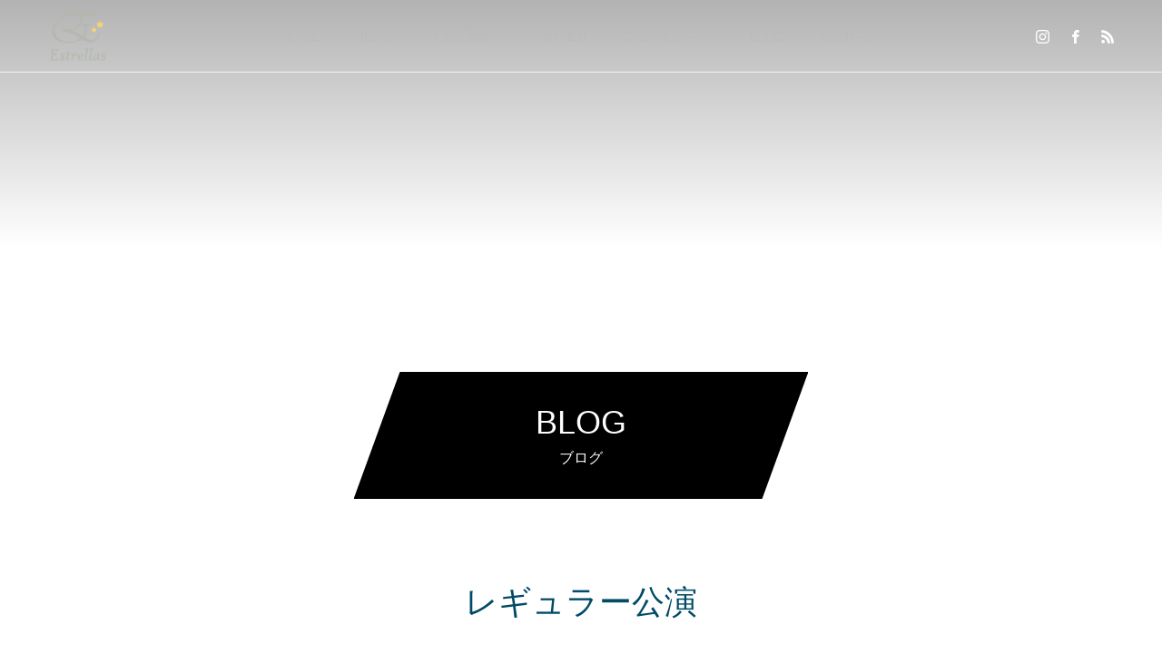

--- FILE ---
content_type: text/html; charset=UTF-8
request_url: https://estrellas.tokyo/archives/tag/%E3%83%AC%E3%82%AE%E3%83%A5%E3%83%A9%E3%83%BC%E5%85%AC%E6%BC%94
body_size: 9128
content:
<!DOCTYPE html>
<html class="pc" dir="ltr" lang="ja" prefix="og: https://ogp.me/ns#">
<head prefix="og: http://ogp.me/ns# fb: http://ogp.me/ns/fb#">
<meta charset="UTF-8">
<!--[if IE]><meta http-equiv="X-UA-Compatible" content="IE=edge"><![endif]-->
<meta name="viewport" content="width=device-width">

<meta name="description" content="「エストレージャス」ペアダンスで魅せる舞踏家集団">
<link rel="pingback" href="https://estrellas.tokyo/xmlrpc.php">
<link rel="shortcut icon" href="https://i0.wp.com/estrellas.tokyo/wp-content/uploads/2020/06/est②.jpg?fit=240%2C217&#038;ssl=1">

		<!-- All in One SEO 4.9.3 - aioseo.com -->
		<title>レギュラー公演 - ESTRELLAS・エストレージャス</title>
	<meta name="robots" content="max-image-preview:large" />
	<link rel="canonical" href="https://estrellas.tokyo/archives/tag/%e3%83%ac%e3%82%ae%e3%83%a5%e3%83%a9%e3%83%bc%e5%85%ac%e6%bc%94" />
	<meta name="generator" content="All in One SEO (AIOSEO) 4.9.3" />
		<script type="application/ld+json" class="aioseo-schema">
			{"@context":"https:\/\/schema.org","@graph":[{"@type":"BreadcrumbList","@id":"https:\/\/estrellas.tokyo\/archives\/tag\/%E3%83%AC%E3%82%AE%E3%83%A5%E3%83%A9%E3%83%BC%E5%85%AC%E6%BC%94#breadcrumblist","itemListElement":[{"@type":"ListItem","@id":"https:\/\/estrellas.tokyo#listItem","position":1,"name":"\u30db\u30fc\u30e0","item":"https:\/\/estrellas.tokyo","nextItem":{"@type":"ListItem","@id":"https:\/\/estrellas.tokyo\/archives\/tag\/%e3%83%ac%e3%82%ae%e3%83%a5%e3%83%a9%e3%83%bc%e5%85%ac%e6%bc%94#listItem","name":"\u30ec\u30ae\u30e5\u30e9\u30fc\u516c\u6f14"}},{"@type":"ListItem","@id":"https:\/\/estrellas.tokyo\/archives\/tag\/%e3%83%ac%e3%82%ae%e3%83%a5%e3%83%a9%e3%83%bc%e5%85%ac%e6%bc%94#listItem","position":2,"name":"\u30ec\u30ae\u30e5\u30e9\u30fc\u516c\u6f14","previousItem":{"@type":"ListItem","@id":"https:\/\/estrellas.tokyo#listItem","name":"\u30db\u30fc\u30e0"}}]},{"@type":"CollectionPage","@id":"https:\/\/estrellas.tokyo\/archives\/tag\/%E3%83%AC%E3%82%AE%E3%83%A5%E3%83%A9%E3%83%BC%E5%85%AC%E6%BC%94#collectionpage","url":"https:\/\/estrellas.tokyo\/archives\/tag\/%E3%83%AC%E3%82%AE%E3%83%A5%E3%83%A9%E3%83%BC%E5%85%AC%E6%BC%94","name":"\u30ec\u30ae\u30e5\u30e9\u30fc\u516c\u6f14 - ESTRELLAS\u30fb\u30a8\u30b9\u30c8\u30ec\u30fc\u30b8\u30e3\u30b9","inLanguage":"ja","isPartOf":{"@id":"https:\/\/estrellas.tokyo\/#website"},"breadcrumb":{"@id":"https:\/\/estrellas.tokyo\/archives\/tag\/%E3%83%AC%E3%82%AE%E3%83%A5%E3%83%A9%E3%83%BC%E5%85%AC%E6%BC%94#breadcrumblist"}},{"@type":"Organization","@id":"https:\/\/estrellas.tokyo\/#organization","name":"ESTRELLAS\u30fb\u30a8\u30b9\u30c8\u30ec\u30fc\u30b8\u30e3\u30b9","description":"\u300c\u30a8\u30b9\u30c8\u30ec\u30fc\u30b8\u30e3\u30b9\u300d\u30da\u30a2\u30c0\u30f3\u30b9\u3067\u9b45\u305b\u308b\u821e\u8e0f\u5bb6\u96c6\u56e3","url":"https:\/\/estrellas.tokyo\/"},{"@type":"WebSite","@id":"https:\/\/estrellas.tokyo\/#website","url":"https:\/\/estrellas.tokyo\/","name":"ESTRELLAS\u30fb\u30a8\u30b9\u30c8\u30ec\u30fc\u30b8\u30e3\u30b9","description":"\u300c\u30a8\u30b9\u30c8\u30ec\u30fc\u30b8\u30e3\u30b9\u300d\u30da\u30a2\u30c0\u30f3\u30b9\u3067\u9b45\u305b\u308b\u821e\u8e0f\u5bb6\u96c6\u56e3","inLanguage":"ja","publisher":{"@id":"https:\/\/estrellas.tokyo\/#organization"}}]}
		</script>
		<!-- All in One SEO -->

<meta property="og:type" content="website">
<meta property="og:url" content="https://estrellas.tokyo/archives/tag/%E3%83%AC%E3%82%AE%E3%83%A5%E3%83%A9%E3%83%BC%E5%85%AC%E6%BC%94">
<meta property="og:title" content="レギュラー公演 - ESTRELLAS・エストレージャス">
<meta property="og:description" content="「エストレージャス」ペアダンスで魅せる舞踏家集団">
<meta property="og:site_name" content="ESTRELLAS・エストレージャス">
<meta property="og:image" content="https://i0.wp.com/estrellas.tokyo/wp-content/uploads/2023/10/HP_OGP.png?fit=1200%2C630&amp;ssl=1">
<meta property="og:image:secure_url" content="https://i0.wp.com/estrellas.tokyo/wp-content/uploads/2023/10/HP_OGP.png?fit=1200%2C630&amp;ssl=1"> 
<meta property="og:image:width" content="1200"> 
<meta property="og:image:height" content="630">
<meta property="fb:app_id" content="101959148211595">
<link rel='dns-prefetch' href='//stats.wp.com' />
<link rel='dns-prefetch' href='//i0.wp.com' />
<link rel='dns-prefetch' href='//widgets.wp.com' />
<link rel='dns-prefetch' href='//s0.wp.com' />
<link rel='dns-prefetch' href='//0.gravatar.com' />
<link rel='dns-prefetch' href='//1.gravatar.com' />
<link rel='dns-prefetch' href='//2.gravatar.com' />
<link rel='dns-prefetch' href='//c0.wp.com' />
<link rel="alternate" type="application/rss+xml" title="ESTRELLAS・エストレージャス &raquo; フィード" href="https://estrellas.tokyo/feed" />
<link rel="alternate" type="application/rss+xml" title="ESTRELLAS・エストレージャス &raquo; コメントフィード" href="https://estrellas.tokyo/comments/feed" />
<link rel="alternate" type="application/rss+xml" title="ESTRELLAS・エストレージャス &raquo; レギュラー公演 タグのフィード" href="https://estrellas.tokyo/archives/tag/%e3%83%ac%e3%82%ae%e3%83%a5%e3%83%a9%e3%83%bc%e5%85%ac%e6%bc%94/feed" />
<script type="text/javascript">
window._wpemojiSettings = {"baseUrl":"https:\/\/s.w.org\/images\/core\/emoji\/14.0.0\/72x72\/","ext":".png","svgUrl":"https:\/\/s.w.org\/images\/core\/emoji\/14.0.0\/svg\/","svgExt":".svg","source":{"concatemoji":"https:\/\/estrellas.tokyo\/wp-includes\/js\/wp-emoji-release.min.js?ver=6.2.8"}};
/*! This file is auto-generated */
!function(e,a,t){var n,r,o,i=a.createElement("canvas"),p=i.getContext&&i.getContext("2d");function s(e,t){p.clearRect(0,0,i.width,i.height),p.fillText(e,0,0);e=i.toDataURL();return p.clearRect(0,0,i.width,i.height),p.fillText(t,0,0),e===i.toDataURL()}function c(e){var t=a.createElement("script");t.src=e,t.defer=t.type="text/javascript",a.getElementsByTagName("head")[0].appendChild(t)}for(o=Array("flag","emoji"),t.supports={everything:!0,everythingExceptFlag:!0},r=0;r<o.length;r++)t.supports[o[r]]=function(e){if(p&&p.fillText)switch(p.textBaseline="top",p.font="600 32px Arial",e){case"flag":return s("\ud83c\udff3\ufe0f\u200d\u26a7\ufe0f","\ud83c\udff3\ufe0f\u200b\u26a7\ufe0f")?!1:!s("\ud83c\uddfa\ud83c\uddf3","\ud83c\uddfa\u200b\ud83c\uddf3")&&!s("\ud83c\udff4\udb40\udc67\udb40\udc62\udb40\udc65\udb40\udc6e\udb40\udc67\udb40\udc7f","\ud83c\udff4\u200b\udb40\udc67\u200b\udb40\udc62\u200b\udb40\udc65\u200b\udb40\udc6e\u200b\udb40\udc67\u200b\udb40\udc7f");case"emoji":return!s("\ud83e\udef1\ud83c\udffb\u200d\ud83e\udef2\ud83c\udfff","\ud83e\udef1\ud83c\udffb\u200b\ud83e\udef2\ud83c\udfff")}return!1}(o[r]),t.supports.everything=t.supports.everything&&t.supports[o[r]],"flag"!==o[r]&&(t.supports.everythingExceptFlag=t.supports.everythingExceptFlag&&t.supports[o[r]]);t.supports.everythingExceptFlag=t.supports.everythingExceptFlag&&!t.supports.flag,t.DOMReady=!1,t.readyCallback=function(){t.DOMReady=!0},t.supports.everything||(n=function(){t.readyCallback()},a.addEventListener?(a.addEventListener("DOMContentLoaded",n,!1),e.addEventListener("load",n,!1)):(e.attachEvent("onload",n),a.attachEvent("onreadystatechange",function(){"complete"===a.readyState&&t.readyCallback()})),(e=t.source||{}).concatemoji?c(e.concatemoji):e.wpemoji&&e.twemoji&&(c(e.twemoji),c(e.wpemoji)))}(window,document,window._wpemojiSettings);
</script>
<style type="text/css">
img.wp-smiley,
img.emoji {
	display: inline !important;
	border: none !important;
	box-shadow: none !important;
	height: 1em !important;
	width: 1em !important;
	margin: 0 0.07em !important;
	vertical-align: -0.1em !important;
	background: none !important;
	padding: 0 !important;
}
</style>
	<link rel='stylesheet' id='style-css' href='https://estrellas.tokyo/wp-content/themes/force_tcd078/style.css?ver=1.3' type='text/css' media='all' />
<link rel='stylesheet' id='wp-block-library-css' href='https://c0.wp.com/c/6.2.8/wp-includes/css/dist/block-library/style.min.css' type='text/css' media='all' />
<style id='wp-block-library-inline-css' type='text/css'>
.has-text-align-justify{text-align:justify;}
</style>
<link rel='stylesheet' id='aioseo/css/src/vue/standalone/blocks/table-of-contents/global.scss-css' href='https://estrellas.tokyo/wp-content/plugins/all-in-one-seo-pack/dist/Lite/assets/css/table-of-contents/global.e90f6d47.css?ver=4.9.3' type='text/css' media='all' />
<link rel='stylesheet' id='mediaelement-css' href='https://c0.wp.com/c/6.2.8/wp-includes/js/mediaelement/mediaelementplayer-legacy.min.css' type='text/css' media='all' />
<link rel='stylesheet' id='wp-mediaelement-css' href='https://c0.wp.com/c/6.2.8/wp-includes/js/mediaelement/wp-mediaelement.min.css' type='text/css' media='all' />
<link rel='stylesheet' id='classic-theme-styles-css' href='https://c0.wp.com/c/6.2.8/wp-includes/css/classic-themes.min.css' type='text/css' media='all' />
<style id='global-styles-inline-css' type='text/css'>
body{--wp--preset--color--black: #000000;--wp--preset--color--cyan-bluish-gray: #abb8c3;--wp--preset--color--white: #ffffff;--wp--preset--color--pale-pink: #f78da7;--wp--preset--color--vivid-red: #cf2e2e;--wp--preset--color--luminous-vivid-orange: #ff6900;--wp--preset--color--luminous-vivid-amber: #fcb900;--wp--preset--color--light-green-cyan: #7bdcb5;--wp--preset--color--vivid-green-cyan: #00d084;--wp--preset--color--pale-cyan-blue: #8ed1fc;--wp--preset--color--vivid-cyan-blue: #0693e3;--wp--preset--color--vivid-purple: #9b51e0;--wp--preset--gradient--vivid-cyan-blue-to-vivid-purple: linear-gradient(135deg,rgba(6,147,227,1) 0%,rgb(155,81,224) 100%);--wp--preset--gradient--light-green-cyan-to-vivid-green-cyan: linear-gradient(135deg,rgb(122,220,180) 0%,rgb(0,208,130) 100%);--wp--preset--gradient--luminous-vivid-amber-to-luminous-vivid-orange: linear-gradient(135deg,rgba(252,185,0,1) 0%,rgba(255,105,0,1) 100%);--wp--preset--gradient--luminous-vivid-orange-to-vivid-red: linear-gradient(135deg,rgba(255,105,0,1) 0%,rgb(207,46,46) 100%);--wp--preset--gradient--very-light-gray-to-cyan-bluish-gray: linear-gradient(135deg,rgb(238,238,238) 0%,rgb(169,184,195) 100%);--wp--preset--gradient--cool-to-warm-spectrum: linear-gradient(135deg,rgb(74,234,220) 0%,rgb(151,120,209) 20%,rgb(207,42,186) 40%,rgb(238,44,130) 60%,rgb(251,105,98) 80%,rgb(254,248,76) 100%);--wp--preset--gradient--blush-light-purple: linear-gradient(135deg,rgb(255,206,236) 0%,rgb(152,150,240) 100%);--wp--preset--gradient--blush-bordeaux: linear-gradient(135deg,rgb(254,205,165) 0%,rgb(254,45,45) 50%,rgb(107,0,62) 100%);--wp--preset--gradient--luminous-dusk: linear-gradient(135deg,rgb(255,203,112) 0%,rgb(199,81,192) 50%,rgb(65,88,208) 100%);--wp--preset--gradient--pale-ocean: linear-gradient(135deg,rgb(255,245,203) 0%,rgb(182,227,212) 50%,rgb(51,167,181) 100%);--wp--preset--gradient--electric-grass: linear-gradient(135deg,rgb(202,248,128) 0%,rgb(113,206,126) 100%);--wp--preset--gradient--midnight: linear-gradient(135deg,rgb(2,3,129) 0%,rgb(40,116,252) 100%);--wp--preset--duotone--dark-grayscale: url('#wp-duotone-dark-grayscale');--wp--preset--duotone--grayscale: url('#wp-duotone-grayscale');--wp--preset--duotone--purple-yellow: url('#wp-duotone-purple-yellow');--wp--preset--duotone--blue-red: url('#wp-duotone-blue-red');--wp--preset--duotone--midnight: url('#wp-duotone-midnight');--wp--preset--duotone--magenta-yellow: url('#wp-duotone-magenta-yellow');--wp--preset--duotone--purple-green: url('#wp-duotone-purple-green');--wp--preset--duotone--blue-orange: url('#wp-duotone-blue-orange');--wp--preset--font-size--small: 13px;--wp--preset--font-size--medium: 20px;--wp--preset--font-size--large: 36px;--wp--preset--font-size--x-large: 42px;--wp--preset--spacing--20: 0.44rem;--wp--preset--spacing--30: 0.67rem;--wp--preset--spacing--40: 1rem;--wp--preset--spacing--50: 1.5rem;--wp--preset--spacing--60: 2.25rem;--wp--preset--spacing--70: 3.38rem;--wp--preset--spacing--80: 5.06rem;--wp--preset--shadow--natural: 6px 6px 9px rgba(0, 0, 0, 0.2);--wp--preset--shadow--deep: 12px 12px 50px rgba(0, 0, 0, 0.4);--wp--preset--shadow--sharp: 6px 6px 0px rgba(0, 0, 0, 0.2);--wp--preset--shadow--outlined: 6px 6px 0px -3px rgba(255, 255, 255, 1), 6px 6px rgba(0, 0, 0, 1);--wp--preset--shadow--crisp: 6px 6px 0px rgba(0, 0, 0, 1);}:where(.is-layout-flex){gap: 0.5em;}body .is-layout-flow > .alignleft{float: left;margin-inline-start: 0;margin-inline-end: 2em;}body .is-layout-flow > .alignright{float: right;margin-inline-start: 2em;margin-inline-end: 0;}body .is-layout-flow > .aligncenter{margin-left: auto !important;margin-right: auto !important;}body .is-layout-constrained > .alignleft{float: left;margin-inline-start: 0;margin-inline-end: 2em;}body .is-layout-constrained > .alignright{float: right;margin-inline-start: 2em;margin-inline-end: 0;}body .is-layout-constrained > .aligncenter{margin-left: auto !important;margin-right: auto !important;}body .is-layout-constrained > :where(:not(.alignleft):not(.alignright):not(.alignfull)){max-width: var(--wp--style--global--content-size);margin-left: auto !important;margin-right: auto !important;}body .is-layout-constrained > .alignwide{max-width: var(--wp--style--global--wide-size);}body .is-layout-flex{display: flex;}body .is-layout-flex{flex-wrap: wrap;align-items: center;}body .is-layout-flex > *{margin: 0;}:where(.wp-block-columns.is-layout-flex){gap: 2em;}.has-black-color{color: var(--wp--preset--color--black) !important;}.has-cyan-bluish-gray-color{color: var(--wp--preset--color--cyan-bluish-gray) !important;}.has-white-color{color: var(--wp--preset--color--white) !important;}.has-pale-pink-color{color: var(--wp--preset--color--pale-pink) !important;}.has-vivid-red-color{color: var(--wp--preset--color--vivid-red) !important;}.has-luminous-vivid-orange-color{color: var(--wp--preset--color--luminous-vivid-orange) !important;}.has-luminous-vivid-amber-color{color: var(--wp--preset--color--luminous-vivid-amber) !important;}.has-light-green-cyan-color{color: var(--wp--preset--color--light-green-cyan) !important;}.has-vivid-green-cyan-color{color: var(--wp--preset--color--vivid-green-cyan) !important;}.has-pale-cyan-blue-color{color: var(--wp--preset--color--pale-cyan-blue) !important;}.has-vivid-cyan-blue-color{color: var(--wp--preset--color--vivid-cyan-blue) !important;}.has-vivid-purple-color{color: var(--wp--preset--color--vivid-purple) !important;}.has-black-background-color{background-color: var(--wp--preset--color--black) !important;}.has-cyan-bluish-gray-background-color{background-color: var(--wp--preset--color--cyan-bluish-gray) !important;}.has-white-background-color{background-color: var(--wp--preset--color--white) !important;}.has-pale-pink-background-color{background-color: var(--wp--preset--color--pale-pink) !important;}.has-vivid-red-background-color{background-color: var(--wp--preset--color--vivid-red) !important;}.has-luminous-vivid-orange-background-color{background-color: var(--wp--preset--color--luminous-vivid-orange) !important;}.has-luminous-vivid-amber-background-color{background-color: var(--wp--preset--color--luminous-vivid-amber) !important;}.has-light-green-cyan-background-color{background-color: var(--wp--preset--color--light-green-cyan) !important;}.has-vivid-green-cyan-background-color{background-color: var(--wp--preset--color--vivid-green-cyan) !important;}.has-pale-cyan-blue-background-color{background-color: var(--wp--preset--color--pale-cyan-blue) !important;}.has-vivid-cyan-blue-background-color{background-color: var(--wp--preset--color--vivid-cyan-blue) !important;}.has-vivid-purple-background-color{background-color: var(--wp--preset--color--vivid-purple) !important;}.has-black-border-color{border-color: var(--wp--preset--color--black) !important;}.has-cyan-bluish-gray-border-color{border-color: var(--wp--preset--color--cyan-bluish-gray) !important;}.has-white-border-color{border-color: var(--wp--preset--color--white) !important;}.has-pale-pink-border-color{border-color: var(--wp--preset--color--pale-pink) !important;}.has-vivid-red-border-color{border-color: var(--wp--preset--color--vivid-red) !important;}.has-luminous-vivid-orange-border-color{border-color: var(--wp--preset--color--luminous-vivid-orange) !important;}.has-luminous-vivid-amber-border-color{border-color: var(--wp--preset--color--luminous-vivid-amber) !important;}.has-light-green-cyan-border-color{border-color: var(--wp--preset--color--light-green-cyan) !important;}.has-vivid-green-cyan-border-color{border-color: var(--wp--preset--color--vivid-green-cyan) !important;}.has-pale-cyan-blue-border-color{border-color: var(--wp--preset--color--pale-cyan-blue) !important;}.has-vivid-cyan-blue-border-color{border-color: var(--wp--preset--color--vivid-cyan-blue) !important;}.has-vivid-purple-border-color{border-color: var(--wp--preset--color--vivid-purple) !important;}.has-vivid-cyan-blue-to-vivid-purple-gradient-background{background: var(--wp--preset--gradient--vivid-cyan-blue-to-vivid-purple) !important;}.has-light-green-cyan-to-vivid-green-cyan-gradient-background{background: var(--wp--preset--gradient--light-green-cyan-to-vivid-green-cyan) !important;}.has-luminous-vivid-amber-to-luminous-vivid-orange-gradient-background{background: var(--wp--preset--gradient--luminous-vivid-amber-to-luminous-vivid-orange) !important;}.has-luminous-vivid-orange-to-vivid-red-gradient-background{background: var(--wp--preset--gradient--luminous-vivid-orange-to-vivid-red) !important;}.has-very-light-gray-to-cyan-bluish-gray-gradient-background{background: var(--wp--preset--gradient--very-light-gray-to-cyan-bluish-gray) !important;}.has-cool-to-warm-spectrum-gradient-background{background: var(--wp--preset--gradient--cool-to-warm-spectrum) !important;}.has-blush-light-purple-gradient-background{background: var(--wp--preset--gradient--blush-light-purple) !important;}.has-blush-bordeaux-gradient-background{background: var(--wp--preset--gradient--blush-bordeaux) !important;}.has-luminous-dusk-gradient-background{background: var(--wp--preset--gradient--luminous-dusk) !important;}.has-pale-ocean-gradient-background{background: var(--wp--preset--gradient--pale-ocean) !important;}.has-electric-grass-gradient-background{background: var(--wp--preset--gradient--electric-grass) !important;}.has-midnight-gradient-background{background: var(--wp--preset--gradient--midnight) !important;}.has-small-font-size{font-size: var(--wp--preset--font-size--small) !important;}.has-medium-font-size{font-size: var(--wp--preset--font-size--medium) !important;}.has-large-font-size{font-size: var(--wp--preset--font-size--large) !important;}.has-x-large-font-size{font-size: var(--wp--preset--font-size--x-large) !important;}
.wp-block-navigation a:where(:not(.wp-element-button)){color: inherit;}
:where(.wp-block-columns.is-layout-flex){gap: 2em;}
.wp-block-pullquote{font-size: 1.5em;line-height: 1.6;}
</style>
<link rel='stylesheet' id='jetpack_css-css' href='https://c0.wp.com/p/jetpack/12.8.2/css/jetpack.css' type='text/css' media='all' />
<script type='text/javascript' src='https://c0.wp.com/c/6.2.8/wp-includes/js/jquery/jquery.min.js' id='jquery-core-js'></script>
<script type='text/javascript' src='https://c0.wp.com/c/6.2.8/wp-includes/js/jquery/jquery-migrate.min.js' id='jquery-migrate-js'></script>
<script type='text/javascript' src='https://estrellas.tokyo/wp-content/themes/force_tcd078/js/jquery.cookie.js?ver=1.3' id='force-cookie-js'></script>
<link rel="https://api.w.org/" href="https://estrellas.tokyo/wp-json/" /><link rel="alternate" type="application/json" href="https://estrellas.tokyo/wp-json/wp/v2/tags/106" />	<style>img#wpstats{display:none}</style>
		
<link rel="stylesheet" href="https://estrellas.tokyo/wp-content/themes/force_tcd078/css/design-plus.css?ver=1.3">
<link rel="stylesheet" href="https://estrellas.tokyo/wp-content/themes/force_tcd078/css/sns-botton.css?ver=1.3">
<link rel="stylesheet" media="screen and (max-width:1001px)" href="https://estrellas.tokyo/wp-content/themes/force_tcd078/css/responsive.css?ver=1.3">
<link rel="stylesheet" media="screen and (max-width:1001px)" href="https://estrellas.tokyo/wp-content/themes/force_tcd078/css/footer-bar.css?ver=1.3">

<script src="https://estrellas.tokyo/wp-content/themes/force_tcd078/js/jquery.easing.1.4.js?ver=1.3"></script>
<script src="https://estrellas.tokyo/wp-content/themes/force_tcd078/js/jscript.js?ver=1.3"></script>
<script src="https://estrellas.tokyo/wp-content/themes/force_tcd078/js/comment.js?ver=1.3"></script>

<link rel="stylesheet" href="https://estrellas.tokyo/wp-content/themes/force_tcd078/js/simplebar.css?ver=1.3">
<script src="https://estrellas.tokyo/wp-content/themes/force_tcd078/js/simplebar.min.js?ver=1.3"></script>


<script src="https://estrellas.tokyo/wp-content/themes/force_tcd078/js/header_fix.js?ver=1.3"></script>
<script src="https://estrellas.tokyo/wp-content/themes/force_tcd078/js/header_fix_mobile.js?ver=1.3"></script>

<style type="text/css">

body, input, textarea { font-family: Arial, "Hiragino Kaku Gothic ProN", "ヒラギノ角ゴ ProN W3", "メイリオ", Meiryo, sans-serif; }

.rich_font, .p-vertical { font-family: Arial, "Hiragino Kaku Gothic ProN", "ヒラギノ角ゴ ProN W3", "メイリオ", Meiryo, sans-serif; }

.rich_font_type1 { font-family: Arial, "Hiragino Kaku Gothic ProN", "ヒラギノ角ゴ ProN W3", "メイリオ", Meiryo, sans-serif; }
.rich_font_type2 { font-family: "Hiragino Sans", "ヒラギノ角ゴ ProN", "Hiragino Kaku Gothic ProN", "游ゴシック", YuGothic, "メイリオ", Meiryo, sans-serif; font-weight:500; }
.rich_font_type3 { font-family: "Times New Roman" , "游明朝" , "Yu Mincho" , "游明朝体" , "YuMincho" , "ヒラギノ明朝 Pro W3" , "Hiragino Mincho Pro" , "HiraMinProN-W3" , "HGS明朝E" , "ＭＳ Ｐ明朝" , "MS PMincho" , serif; font-weight:500; }


.blog_meta { color:#ffffff !important; background: !important; }
.blog_meta a { color:#ffffff; }
.blog_meta li:last-child:before { background:#ffffff; }
.news_meta { color:#ffffff !important; background:#dddddd !important; }
.news_meta a { color:#ffffff; }
.news_meta li:last-child:before { background:#ffffff; }

#header { border-bottom:1px solid rgba(255,255,255,0.8); }
#header.active, .pc .header_fix #header { background:#ffffff; border-color:rgba(255,255,255,0) !important; }
body.no_menu #header.active { background:none !important; border-bottom:1px solid rgba(255,255,255,0.8) !important; }
.mobile #header, .mobie #header.active, .mobile .header_fix #header { background:#ffffff; border:none; }
.mobile #header_logo .logo a, #menu_button:before { color:#000000; }
.mobile #header_logo .logo a:hover, #menu_button:hover:before { color:#cccccc; }

#global_menu > ul > li > a, #header_social_link li a, #header_logo .logo a { color:#bcbcbc; }
#global_menu > ul > li > a:hover, #header_social_link li a:hover:before, #global_menu > ul > li.megamenu_parent.active_button > a, #header_logo .logo a:hover, #global_menu > ul > li.active > a { color:#cccccc; }
#global_menu ul ul a { color:#FFFFFF; background:#000000; }
#global_menu ul ul a:hover { background:#00314a; }
#global_menu ul ul li.menu-item-has-children > a:before { color:#FFFFFF; }
#drawer_menu { background:#222222; }
#mobile_menu a { color:#ffffff; background:#222222; border-bottom:1px solid #444444; }
#mobile_menu li li a { color:#ffffff; background:#333333; }
#mobile_menu a:hover, #drawer_menu .close_button:hover, #mobile_menu .child_menu_button:hover { color:#ffffff; background:#00314a; }
#mobile_menu li li a:hover { color:#ffffff; }

.megamenu_gallery_category_list { background:#003249; }
.megamenu_gallery_category_list .title { font-size:20px; }
.megamenu_gallery_category_list .item a:before {
  background: -moz-linear-gradient(left,  rgba(0,0,0,0.5) 0%, rgba(0,0,0,0) 100%);
  background: -webkit-linear-gradient(left,  rgba(0,0,0,0.5) 0%,rgba(0,0,0,0) 100%);
  background: linear-gradient(to right,  rgba(0,0,0,0.5) 0%,rgba(0,0,0,0) 100%);
}
.megamenu_blog_list { background:#003249; }
.megamenu_blog_list .item .title { font-size:14px; }

#bread_crumb { background:#f2f2f2; }

#return_top a:before { color:#ffffff; }
#return_top a { background:#0084b4; }
#return_top a:hover { background:#00304b; }
#footer_banner .title { font-size:16px; color:#ffffff; }
@media screen and (max-width:750px) {
  #footer_banner .title { font-size:14px; }
}

#page_header .headline_area { color:#FFFFFF; }
#page_header .headline { font-size:36px; }
#page_header .sub_title { font-size:16px; }
#page_header .headline_area:before { background:#000000; }
#page_header .headline_area:before { -ms-transform: skewX(-20deg); -webkit-transform: skewX(-20deg); transform: skewX(-20deg); }
#catch_area .catch { font-size:36px; color:#004b66; }
#catch_area .desc { font-size:16px; }
#blog_archive .post_list2 .title { font-size:16px; }
@media screen and (max-width:750px) {
  #page_header .headline { font-size:22px; }
  #page_header .sub_title { font-size:12px; }
  #catch_area .catch { font-size:24px; }
  #catch_area .desc { font-size:14px; }
  #blog_archive .post_list2 .title { font-size:14px; }
}

.author_profile a.avatar img, .animate_image img, .animate_background .image, #recipe_archive .blur_image {
  width:100%; height:auto;
  -webkit-transition: transform  0.75s ease;
  transition: transform  0.75s ease;
}
.author_profile a.avatar:hover img, .animate_image:hover img, .animate_background:hover .image, #recipe_archive a:hover .blur_image {
  -webkit-transform: scale(1.2);
  transform: scale(1.2);
}




a { color:#000; }

#comment_headline, .tcd_category_list a:hover, .tcd_category_list .child_menu_button:hover, #post_title_area .post_meta a:hover,
.cardlink_title a:hover, #recent_post .item a:hover, .comment a:hover, .comment_form_wrapper a:hover, .author_profile a:hover, .author_profile .author_link li a:hover:before, #post_meta_bottom a:hover,
#searchform .submit_button:hover:before, .styled_post_list1 a:hover .title_area, .styled_post_list1 a:hover .date, .p-dropdown__title:hover:after, .p-dropdown__list li a:hover, #menu_button:hover:before,
  { color: #ff0000; }

#submit_comment:hover, #cancel_comment_reply a:hover, #wp-calendar #prev a:hover, #wp-calendar #next a:hover, #wp-calendar td a:hover, #p_readmore .button:hover, .page_navi a:hover, #post_pagination p, #post_pagination a:hover, .c-pw__btn:hover, #post_pagination a:hover,
.member_list_slider .slick-dots button:hover::before, .member_list_slider .slick-dots .slick-active button::before, #comment_tab li.active a, #comment_tab li.active a:hover
  { background-color: #ff0000; }

#comment_textarea textarea:focus, .c-pw__box-input:focus, .page_navi a:hover, #post_pagination p, #post_pagination a:hover
  { border-color: #ff0000; }

a:hover, #header_logo a:hover, .megamenu_blog_list a:hover .title, .megamenu_blog_list .slider_arrow:hover:before, .index_post_list1 .slider_arrow:hover:before, #header_carousel .post_meta li a:hover,
#footer a:hover, #footer_social_link li a:hover:before, #bread_crumb a:hover, #bread_crumb li.home a:hover:after, #next_prev_post a:hover, #next_prev_post a:hover:before, .post_list1 .post_meta li a:hover, .index_post_list1 .carousel_arrow:hover:before, .post_list2 .post_meta li a:hover,
#recent_post .carousel_arrow:hover:before, #single_tab_post_list .carousel_arrow:hover:before, #single_tab_post_list_header li:hover, #single_author_title_area .author_link li a:hover:before, .megamenu_blog_list .carousel_arrow:hover:before,
#member_single .user_video_area a:hover:before, #single_gallery_list .item.video:hover:after, .single_copy_title_url_btn:hover, .p-dropdown__list li a:hover, .p-dropdown__title:hover
  { color: #cccccc; }
.post_content a, .custom-html-widget a { color:#000000; }
.post_content a:hover, .custom-html-widget a:hover { color:#999999; }


.styled_h2 {
  font-size:22px !important; text-align:left; color:#000000;   border-top:1px solid #222222;
  border-bottom:1px solid #222222;
  border-left:0px solid #222222;
  border-right:0px solid #222222;
  padding:30px 0px 30px 0px !important;
  margin:0px 0px 30px !important;
}
.styled_h3 {
  font-size:20px !important; text-align:left; color:#000000;   border-top:2px solid #222222;
  border-bottom:1px solid #dddddd;
  border-left:0px solid #dddddd;
  border-right:0px solid #dddddd;
  padding:30px 0px 30px 20px !important;
  margin:0px 0px 30px !important;
}
.styled_h4 {
  font-size:18px !important; text-align:left; color:#000000;   border-top:0px solid #dddddd;
  border-bottom:0px solid #dddddd;
  border-left:2px solid #222222;
  border-right:0px solid #dddddd;
  padding:10px 0px 10px 15px !important;
  margin:0px 0px 30px !important;
}
.styled_h5 {
  font-size:16px !important; text-align:left; color:#000000;   border-top:0px solid #dddddd;
  border-bottom:0px solid #dddddd;
  border-left:0px solid #dddddd;
  border-right:0px solid #dddddd;
  padding:15px 15px 15px 15px !important;
  margin:0px 0px 30px !important;
}
.q_custom_button1 { background: #535353; color: #ffffff !important; border-color: #535353 !important; }
.q_custom_button1:hover, .q_custom_button1:focus { background: #7d7d7d; color: #ffffff !important; border-color: #7d7d7d !important; }
.q_custom_button2 { background: #535353; color: #ffffff !important; border-color: #535353 !important; }
.q_custom_button2:hover, .q_custom_button2:focus { background: #7d7d7d; color: #ffffff !important; border-color: #7d7d7d !important; }
.q_custom_button3 { background: #535353; color: #ffffff !important; border-color: #535353 !important; }
.q_custom_button3:hover, .q_custom_button3:focus { background: #7d7d7d; color: #ffffff !important; border-color: #7d7d7d !important; }
.speech_balloon_left1 .speach_balloon_text { background-color: #ffdfdf; border-color: #ffdfdf; color: #000000 }
.speech_balloon_left1 .speach_balloon_text::before { border-right-color: #ffdfdf }
.speech_balloon_left1 .speach_balloon_text::after { border-right-color: #ffdfdf }
.speech_balloon_left2 .speach_balloon_text { background-color: #ffffff; border-color: #ff5353; color: #000000 }
.speech_balloon_left2 .speach_balloon_text::before { border-right-color: #ff5353 }
.speech_balloon_left2 .speach_balloon_text::after { border-right-color: #ffffff }
.speech_balloon_right1 .speach_balloon_text { background-color: #ccf4ff; border-color: #ccf4ff; color: #000000 }
.speech_balloon_right1 .speach_balloon_text::before { border-left-color: #ccf4ff }
.speech_balloon_right1 .speach_balloon_text::after { border-left-color: #ccf4ff }
.speech_balloon_right2 .speach_balloon_text { background-color: #ffffff; border-color: #0789b5; color: #000000 }
.speech_balloon_right2 .speach_balloon_text::before { border-left-color: #0789b5 }
.speech_balloon_right2 .speach_balloon_text::after { border-left-color: #ffffff }

</style>

<script type="text/javascript">
jQuery(function($){

  $('.megamenu_blog_slider').slick({
    infinite: true,
    dots: false,
    arrows: false,
    slidesToShow: 5,
    slidesToScroll: 1,
    swipeToSlide: true,
    touchThreshold: 20,
    adaptiveHeight: false,
    pauseOnHover: true,
    autoplay: false,
    fade: false,
    easing: 'easeOutExpo',
    speed: 700,
    autoplaySpeed: 5000
  });
  $('.megamenu_blog_list_inner .prev_item').on('click', function() {
    $('.megamenu_blog_slider').slick('slickPrev');
  });
  $('.megamenu_blog_list_inner .next_item').on('click', function() {
    $('.megamenu_blog_slider').slick('slickNext');
  });

});
</script>
<style type="text/css">
.p-footer-cta--1 .p-footer-cta__catch { color: #ffffff; }
.p-footer-cta--1 .p-footer-cta__desc { color: #999999; }
.p-footer-cta--1 .p-footer-cta__inner { background: rgba( 0, 0, 0, 1); }
.p-footer-cta--1 .p-footer-cta__btn { color:#ffffff; background: #004c66; }
.p-footer-cta--1 .p-footer-cta__btn:hover { color:#ffffff; background: #444444; }
.p-footer-cta--2 .p-footer-cta__catch { color: #ffffff; }
.p-footer-cta--2 .p-footer-cta__desc { color: #999999; }
.p-footer-cta--2 .p-footer-cta__inner { background: rgba( 0, 0, 0, 1); }
.p-footer-cta--2 .p-footer-cta__btn { color:#ffffff; background: #004c66; }
.p-footer-cta--2 .p-footer-cta__btn:hover { color:#ffffff; background: #444444; }
.p-footer-cta--3 .p-footer-cta__catch { color: #ffffff; }
.p-footer-cta--3 .p-footer-cta__desc { color: #999999; }
.p-footer-cta--3 .p-footer-cta__inner { background: rgba( 0, 0, 0, 1); }
.p-footer-cta--3 .p-footer-cta__btn { color:#ffffff; background: #004c66; }
.p-footer-cta--3 .p-footer-cta__btn:hover { color:#ffffff; background: #444444; }
</style>

<link rel="icon" href="https://i0.wp.com/estrellas.tokyo/wp-content/uploads/2021/06/cropped-estrellas_logo_gray-e1625042077673.png?fit=32%2C32&#038;ssl=1" sizes="32x32" />
<link rel="icon" href="https://i0.wp.com/estrellas.tokyo/wp-content/uploads/2021/06/cropped-estrellas_logo_gray-e1625042077673.png?fit=192%2C192&#038;ssl=1" sizes="192x192" />
<link rel="apple-touch-icon" href="https://i0.wp.com/estrellas.tokyo/wp-content/uploads/2021/06/cropped-estrellas_logo_gray-e1625042077673.png?fit=180%2C180&#038;ssl=1" />
<meta name="msapplication-TileImage" content="https://i0.wp.com/estrellas.tokyo/wp-content/uploads/2021/06/cropped-estrellas_logo_gray-e1625042077673.png?fit=270%2C270&#038;ssl=1" />
</head>
<body id="body" class="archive tag tag-106 use_header_fix use_mobile_header_fix">


<div id="container">

 <header id="header">

  <div id="header_logo">
   <div class="logo">
 <a href="https://estrellas.tokyo/" title="ESTRELLAS・エストレージャス">
    <img class="pc_logo_image type1" src="https://i0.wp.com/estrellas.tokyo/wp-content/uploads/2022/10/estrellas_logo_gray-e1664953610645.png?fit=70%2C70&amp;ssl=1?1768652789" alt="ESTRELLAS・エストレージャス" title="ESTRELLAS・エストレージャス" width="70" height="70" />
      <img class="mobile_logo_image" src="https://i0.wp.com/estrellas.tokyo/wp-content/uploads/2022/10/estrellas_logo_gray-e1664953610645.png?fit=70%2C70&amp;ssl=1?1768652789" alt="ESTRELLAS・エストレージャス" title="ESTRELLAS・エストレージャス" width="70" height="70" />
   </a>
</div>

  </div>

    <a href="#" id="menu_button"><span>メニュー</span></a>
  <nav id="global_menu">
   <ul id="menu-menu" class="menu"><li id="menu-item-51" class="menu-item menu-item-type-post_type menu-item-object-page menu-item-home menu-item-51"><a href="https://estrellas.tokyo/">HOME</a></li>
<li id="menu-item-58" class="menu-item menu-item-type-custom menu-item-object-custom menu-item-58"><a href="http://estrellas.tokyo/archives/news">NEWS</a></li>
<li id="menu-item-779" class="menu-item menu-item-type-post_type menu-item-object-page menu-item-779"><a href="https://estrellas.tokyo/newcast">４期生募集</a></li>
<li id="menu-item-1284" class="menu-item menu-item-type-post_type menu-item-object-page menu-item-1284"><a href="https://estrellas.tokyo/partner">PARTNER</a></li>
<li id="menu-item-54" class="menu-item menu-item-type-custom menu-item-object-custom menu-item-54"><a href="http://estrellas.tokyo/cast">CAST &#038; STAFF</a></li>
<li id="menu-item-52" class="menu-item menu-item-type-post_type menu-item-object-page current_page_parent menu-item-52"><a href="https://estrellas.tokyo/brog">BLOG</a></li>
<li id="menu-item-57" class="menu-item menu-item-type-post_type menu-item-object-page menu-item-57"><a href="https://estrellas.tokyo/contact">CONTACT</a></li>
</ul>  </nav>
  
      <ul id="header_social_link" class="clearfix">
   <li class="insta"><a href="https://www.instagram.com/estrellas_tokyo/" rel="nofollow" target="_blank" title="Instagram"><span>Instagram</span></a></li>      <li class="facebook"><a href="https://www.facebook.com/estrellasfb" rel="nofollow" target="_blank" title="Facebook"><span>Facebook</span></a></li>            <li class="rss"><a href="https://estrellas.tokyo/feed" rel="nofollow" target="_blank" title="RSS"><span>RSS</span></a></li>  </ul>
  
  
 </header>

 
<div id="page_header"  style="background:url() no-repeat center top; background-size:cover;">
 <div class="headline_area">
  <div class="headline_area_inner">
   <h1 class="headline rich_font_type1">BLOG</h1>   <p class="sub_title">ブログ</p>  </div>
 </div>
  <div class="overlay" style="background: -moz-linear-gradient(top,  rgba(0,0,0,0.3) 0%, rgba(0,0,0,0) 100%); background: -webkit-linear-gradient(top,  rgba(0,0,0,0.3) 0%,rgba(0,0,0,0) 100%); background: linear-gradient(to bottom,  rgba(0,0,0,0.3) 0%,rgba(0,0,0,0) 100%);"></div>
 </div>

<div id="blog_archive">

 
  <div id="catch_area">
  <h2 class="catch rich_font_type2">レギュラー公演</h2>   </div>
 
 
 
 <div class="post_list2 clearfix">
    <article class="item">
      <ul class="post_meta blog_meta clearfix">
    <li class="date"><time class="entry-date updated" datetime="2022-01-18T15:05:00+09:00">2022.01.18</time></li>    <li class="category"><a href="https://estrellas.tokyo/archives/category/%e5%87%ba%e6%bc%94%e6%83%85%e5%a0%b1" rel="category tag">出演情報</a> <a href="https://estrellas.tokyo/archives/category/announcement" rel="category tag">告知</a></li>   </ul>
      <a class="link animate_background" href="https://estrellas.tokyo/archives/627">
    <div class="image_wrap">
     <div class="image" style="background:url(https://i0.wp.com/estrellas.tokyo/wp-content/uploads/2022/01/thumbnail_HP06.jpg?resize=500%2C500&amp;ssl=1) no-repeat center center; background-size:cover;"></div>
    </div>
    <div class="title_area">
     <h3 class="title"><span>2/19(土) ESTRELLAS live</span></h3>
    </div>
   </a>
  </article>
   </div><!-- END .post_list2 -->

 
 
</div><!-- END #blog_archive -->


  <footer id="footer">

  
  <div id="footer_inner">

   
         <ul id="footer_social_link" class="clearfix">
    <li class="insta"><a href="https://www.instagram.com/estrellas_tokyo/" rel="nofollow" target="_blank" title="Instagram"><span>Instagram</span></a></li>        <li class="facebook"><a href="https://www.facebook.com/estrellasfb" rel="nofollow" target="_blank" title="Facebook"><span>Facebook</span></a></li>                <li class="rss"><a href="https://estrellas.tokyo/feed" rel="nofollow" target="_blank" title="RSS"><span>RSS</span></a></li>   </ul>
   
         <div id="footer_menu" class="footer_menu">
    <ul id="menu-menu-1" class="menu"><li class="menu-item menu-item-type-post_type menu-item-object-page menu-item-home menu-item-51"><a href="https://estrellas.tokyo/">HOME</a></li>
<li class="menu-item menu-item-type-custom menu-item-object-custom menu-item-58"><a href="http://estrellas.tokyo/archives/news">NEWS</a></li>
<li class="menu-item menu-item-type-post_type menu-item-object-page menu-item-779"><a href="https://estrellas.tokyo/newcast">４期生募集</a></li>
<li class="menu-item menu-item-type-post_type menu-item-object-page menu-item-1284"><a href="https://estrellas.tokyo/partner">PARTNER</a></li>
<li class="menu-item menu-item-type-custom menu-item-object-custom menu-item-54"><a href="http://estrellas.tokyo/cast">CAST &#038; STAFF</a></li>
<li class="menu-item menu-item-type-post_type menu-item-object-page current_page_parent menu-item-52"><a href="https://estrellas.tokyo/brog">BLOG</a></li>
<li class="menu-item menu-item-type-post_type menu-item-object-page menu-item-57"><a href="https://estrellas.tokyo/contact">CONTACT</a></li>
</ul>   </div>
   
      <div id="footer_banner" class="clearfix">
       </div><!-- END #footer_banner -->
   
  </div><!-- END #footer_inner -->

    <div id="footer_overlay" style="background:rgba(0,0,0,0.3);"></div>
  
    
 </footer>

 <p id="copyright" style="color:#ffffff; background:#110004;">Copyright © 2020 ESTRELLAS. All Rights Reserved.</p>

 
 <div id="return_top">
  <a href="#body"><span>PAGE TOP</span></a>
 </div>

 
</div><!-- #container -->

<div id="drawer_menu">
  <nav>
  <ul id="mobile_menu" class="menu"><li class="menu-item menu-item-type-post_type menu-item-object-page menu-item-home menu-item-51"><a href="https://estrellas.tokyo/">HOME</a></li>
<li class="menu-item menu-item-type-custom menu-item-object-custom menu-item-58"><a href="http://estrellas.tokyo/archives/news">NEWS</a></li>
<li class="menu-item menu-item-type-post_type menu-item-object-page menu-item-779"><a href="https://estrellas.tokyo/newcast">４期生募集</a></li>
<li class="menu-item menu-item-type-post_type menu-item-object-page menu-item-1284"><a href="https://estrellas.tokyo/partner">PARTNER</a></li>
<li class="menu-item menu-item-type-custom menu-item-object-custom menu-item-54"><a href="http://estrellas.tokyo/cast">CAST &#038; STAFF</a></li>
<li class="menu-item menu-item-type-post_type menu-item-object-page current_page_parent menu-item-52"><a href="https://estrellas.tokyo/brog">BLOG</a></li>
<li class="menu-item menu-item-type-post_type menu-item-object-page menu-item-57"><a href="https://estrellas.tokyo/contact">CONTACT</a></li>
</ul> </nav>
  <div id="mobile_banner">
   </div><!-- END #header_mobile_banner -->
</div>

<script>
jQuery(document).ready(function($){
  $('#page_header').addClass('animate');
});
</script>


<link rel='stylesheet' id='slick-style-css' href='https://estrellas.tokyo/wp-content/themes/force_tcd078/js/slick.css?ver=1.0.0' type='text/css' media='all' />
<script type='text/javascript' src='https://estrellas.tokyo/wp-content/plugins/jetpack/jetpack_vendor/automattic/jetpack-image-cdn/dist/image-cdn.js?minify=false&#038;ver=132249e245926ae3e188' id='jetpack-photon-js'></script>
<script type='text/javascript' src='https://estrellas.tokyo/wp-content/themes/force_tcd078/js/jquery.inview.min.js?ver=1.3' id='force-inview-js'></script>
<script type='text/javascript' id='force-cta-js-extra'>
/* <![CDATA[ */
var tcd_cta = {"admin_url":"https:\/\/estrellas.tokyo\/wp-admin\/admin-ajax.php","ajax_nonce":"3af0d42ca7"};
/* ]]> */
</script>
<script type='text/javascript' src='https://estrellas.tokyo/wp-content/themes/force_tcd078/admin/js/cta.min.js?ver=1.3' id='force-cta-js'></script>
<script type='text/javascript' src='https://estrellas.tokyo/wp-content/themes/force_tcd078/js/footer-cta.min.js?ver=1.3' id='force-footer-cta-js'></script>
<script type='text/javascript' id='force-admin-footer-cta-js-extra'>
/* <![CDATA[ */
var tcd_footer_cta = {"admin_url":"https:\/\/estrellas.tokyo\/wp-admin\/admin-ajax.php","ajax_nonce":"76f976c080"};
/* ]]> */
</script>
<script type='text/javascript' src='https://estrellas.tokyo/wp-content/themes/force_tcd078/admin/js/footer-cta.min.js?ver=1.3' id='force-admin-footer-cta-js'></script>
<script defer type='text/javascript' src='https://stats.wp.com/e-202603.js' id='jetpack-stats-js'></script>
<script type='text/javascript' id='jetpack-stats-js-after'>
_stq = window._stq || [];
_stq.push([ "view", {v:'ext',blog:'181681753',post:'0',tz:'9',srv:'estrellas.tokyo',j:'1:12.8.2'} ]);
_stq.push([ "clickTrackerInit", "181681753", "0" ]);
</script>
<script type='text/javascript' src='https://estrellas.tokyo/wp-content/themes/force_tcd078/js/slick.min.js?ver=1.0.0' id='slick-script-js'></script>
</body>
</html>